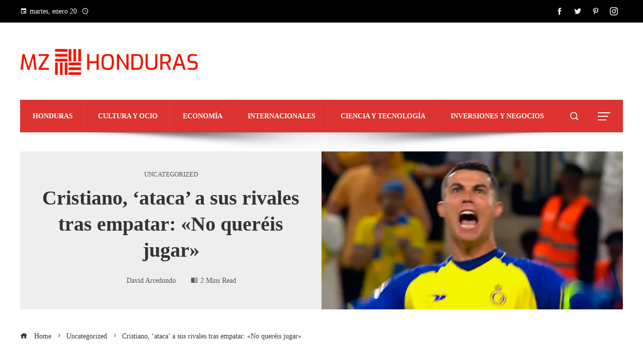

--- FILE ---
content_type: text/html; charset=UTF-8
request_url: https://mzhonduras.com/cristiano-ataca-a-sus-rivales-tras-empatar-no-quereis-jugar/
body_size: 12791
content:
<!DOCTYPE html><html lang="es"><head><script data-no-optimize="1">var litespeed_docref=sessionStorage.getItem("litespeed_docref");litespeed_docref&&(Object.defineProperty(document,"referrer",{get:function(){return litespeed_docref}}),sessionStorage.removeItem("litespeed_docref"));</script> <meta charset="UTF-8"><meta name="viewport" content="width=device-width, initial-scale=1"><link rel="profile" href="https://gmpg.org/xfn/11"><link rel="pingback" href="https://mzhonduras.com/xmlrpc.php"><meta name='robots' content='index, follow, max-image-preview:large, max-snippet:-1, max-video-preview:-1' /><title>Cristiano, &#039;ataca&#039; a sus rivales tras empatar: &quot;No queréis jugar&quot;</title><meta name="description" content="10/04/2023 a las 10:50 ES El portugués se mostró terriblemente cabreado tras el empate entre su Al Nassr y Al-Feiha Cristiano le recriminó a varios" /><link rel="canonical" href="https://mzhonduras.com/cristiano-ataca-a-sus-rivales-tras-empatar-no-quereis-jugar/" /><meta property="og:locale" content="es_ES" /><meta property="og:type" content="article" /><meta property="og:title" content="Cristiano, &#039;ataca&#039; a sus rivales tras empatar: &quot;No queréis jugar&quot;" /><meta property="og:description" content="10/04/2023 a las 10:50 ES El portugués se mostró terriblemente cabreado tras el empate entre su Al Nassr y Al-Feiha Cristiano le recriminó a varios" /><meta property="og:url" content="https://mzhonduras.com/cristiano-ataca-a-sus-rivales-tras-empatar-no-quereis-jugar/" /><meta property="og:site_name" content="Mz Honduras" /><meta property="article:published_time" content="2023-04-10T09:03:40+00:00" /><meta property="og:image" content="https://estaticos-cdn.sport.es/clip/261d0c11-0ee7-468c-b5a8-07d5e46e786b_16-9-discover-aspect-ratio_default_0.jpg" /><meta property="og:image" content="https://estaticos-cdn.sport.es/clip/261d0c11-0ee7-468c-b5a8-07d5e46e786b_16-9-discover-aspect-ratio_default_0.jpg" /><meta name="author" content="David Arredondo" /><meta name="twitter:card" content="summary_large_image" /><meta name="twitter:image" content="https://estaticos-cdn.sport.es/clip/261d0c11-0ee7-468c-b5a8-07d5e46e786b_16-9-discover-aspect-ratio_default_0.jpg" /><meta name="twitter:label1" content="Escrito por" /><meta name="twitter:data1" content="David Arredondo" /><meta name="twitter:label2" content="Tiempo de lectura" /><meta name="twitter:data2" content="1 minuto" /> <script type="application/ld+json" class="yoast-schema-graph">{"@context":"https://schema.org","@graph":[{"@type":"Article","@id":"https://mzhonduras.com/cristiano-ataca-a-sus-rivales-tras-empatar-no-quereis-jugar/#article","isPartOf":{"@id":"https://mzhonduras.com/cristiano-ataca-a-sus-rivales-tras-empatar-no-quereis-jugar/"},"author":{"name":"David Arredondo","@id":"https://mzhonduras.com/#/schema/person/8a4eecb6d70cad2ee2fbfcd34f54b6f0"},"headline":"Cristiano, &#8216;ataca&#8217; a sus rivales tras empatar: «No queréis jugar»","datePublished":"2023-04-10T09:03:40+00:00","mainEntityOfPage":{"@id":"https://mzhonduras.com/cristiano-ataca-a-sus-rivales-tras-empatar-no-quereis-jugar/"},"wordCount":250,"publisher":{"@id":"https://mzhonduras.com/#organization"},"image":["https://estaticos-cdn.sport.es/clip/261d0c11-0ee7-468c-b5a8-07d5e46e786b_16-9-discover-aspect-ratio_default_0.jpg"],"thumbnailUrl":"https://estaticos-cdn.sport.es/clip/261d0c11-0ee7-468c-b5a8-07d5e46e786b_16-9-discover-aspect-ratio_default_0.jpg","articleSection":["Uncategorized"],"inLanguage":"es"},{"@type":"WebPage","@id":"https://mzhonduras.com/cristiano-ataca-a-sus-rivales-tras-empatar-no-quereis-jugar/","url":"https://mzhonduras.com/cristiano-ataca-a-sus-rivales-tras-empatar-no-quereis-jugar/","name":"Cristiano, 'ataca' a sus rivales tras empatar: \"No queréis jugar\"","isPartOf":{"@id":"https://mzhonduras.com/#website"},"primaryImageOfPage":"https://estaticos-cdn.sport.es/clip/261d0c11-0ee7-468c-b5a8-07d5e46e786b_16-9-discover-aspect-ratio_default_0.jpg","image":["https://estaticos-cdn.sport.es/clip/261d0c11-0ee7-468c-b5a8-07d5e46e786b_16-9-discover-aspect-ratio_default_0.jpg"],"thumbnailUrl":"https://estaticos-cdn.sport.es/clip/261d0c11-0ee7-468c-b5a8-07d5e46e786b_16-9-discover-aspect-ratio_default_0.jpg","datePublished":"2023-04-10T09:03:40+00:00","description":"10/04/2023 a las 10:50 ES El portugués se mostró terriblemente cabreado tras el empate entre su Al Nassr y Al-Feiha Cristiano le recriminó a varios","breadcrumb":{"@id":"https://mzhonduras.com/cristiano-ataca-a-sus-rivales-tras-empatar-no-quereis-jugar/#breadcrumb"},"inLanguage":"es","potentialAction":[{"@type":"ReadAction","target":["https://mzhonduras.com/cristiano-ataca-a-sus-rivales-tras-empatar-no-quereis-jugar/"]}]},{"@type":"ImageObject","inLanguage":"es","@id":"https://mzhonduras.com/cristiano-ataca-a-sus-rivales-tras-empatar-no-quereis-jugar/#primaryimage","url":"https://estaticos-cdn.sport.es/clip/261d0c11-0ee7-468c-b5a8-07d5e46e786b_16-9-discover-aspect-ratio_default_0.jpg","contentUrl":"https://estaticos-cdn.sport.es/clip/261d0c11-0ee7-468c-b5a8-07d5e46e786b_16-9-discover-aspect-ratio_default_0.jpg"},{"@type":"BreadcrumbList","@id":"https://mzhonduras.com/cristiano-ataca-a-sus-rivales-tras-empatar-no-quereis-jugar/#breadcrumb","itemListElement":[{"@type":"ListItem","position":1,"name":"Home","item":"https://mzhonduras.com/"},{"@type":"ListItem","position":2,"name":"Cristiano, &#8216;ataca&#8217; a sus rivales tras empatar: «No queréis jugar»"}]},{"@type":"WebSite","@id":"https://mzhonduras.com/#website","url":"https://mzhonduras.com/","name":"Mz Honduras","description":"Encuentre las últimas noticias e información sobre las principales historias de Economia, Salud, Entretenimiento, Política y más.","publisher":{"@id":"https://mzhonduras.com/#organization"},"potentialAction":[{"@type":"SearchAction","target":{"@type":"EntryPoint","urlTemplate":"https://mzhonduras.com/?s={search_term_string}"},"query-input":{"@type":"PropertyValueSpecification","valueRequired":true,"valueName":"search_term_string"}}],"inLanguage":"es"},{"@type":"Organization","@id":"https://mzhonduras.com/#organization","name":"Mz Honduras","url":"https://mzhonduras.com/","logo":{"@type":"ImageObject","inLanguage":"es","@id":"https://mzhonduras.com/#/schema/logo/image/","url":"https://mzhonduras.com/wp-content/uploads/2023/04/cropped-cropped-mz-honduras-logo-e1720600597297-1.png","contentUrl":"https://mzhonduras.com/wp-content/uploads/2023/04/cropped-cropped-mz-honduras-logo-e1720600597297-1.png","width":512,"height":107,"caption":"Mz Honduras"},"image":{"@id":"https://mzhonduras.com/#/schema/logo/image/"}},{"@type":"Person","@id":"https://mzhonduras.com/#/schema/person/8a4eecb6d70cad2ee2fbfcd34f54b6f0","name":"David Arredondo","image":{"@type":"ImageObject","inLanguage":"es","@id":"https://mzhonduras.com/#/schema/person/image/","url":"https://mzhonduras.com/wp-content/uploads/2023/09/cropped-descarga-28-96x96.jpg","contentUrl":"https://mzhonduras.com/wp-content/uploads/2023/09/cropped-descarga-28-96x96.jpg","caption":"David Arredondo"},"sameAs":["https://mzhonduras.com"],"url":"https://mzhonduras.com/author/david-arredondo/"}]}</script> <link rel='dns-prefetch' href='//www.googletagmanager.com' /><link rel='dns-prefetch' href='//fonts.googleapis.com' /><link rel='dns-prefetch' href='//connect.facebook.net' /><link rel='dns-prefetch' href='//facebook.com' /><link rel='dns-prefetch' href='//fonts.gstatic.com' /><link rel='dns-prefetch' href='//google.com' /><link rel='dns-prefetch' href='//googleads.g.doubleclick.net' /><link rel='dns-prefetch' href='//googleadservices.com' /><link rel='dns-prefetch' href='//googletagmanager.com' /><link rel="alternate" type="application/rss+xml" title="Mz Honduras &raquo; Feed" href="https://mzhonduras.com/feed/" /><link rel="alternate" title="oEmbed (JSON)" type="application/json+oembed" href="https://mzhonduras.com/wp-json/oembed/1.0/embed?url=https%3A%2F%2Fmzhonduras.com%2Fcristiano-ataca-a-sus-rivales-tras-empatar-no-quereis-jugar%2F" /><link rel="alternate" title="oEmbed (XML)" type="text/xml+oembed" href="https://mzhonduras.com/wp-json/oembed/1.0/embed?url=https%3A%2F%2Fmzhonduras.com%2Fcristiano-ataca-a-sus-rivales-tras-empatar-no-quereis-jugar%2F&#038;format=xml" /><link data-optimized="2" rel="stylesheet" href="https://mzhonduras.com/wp-content/litespeed/css/03f529ed507797da056f81e4801b93e4.css?ver=53c74" /> <script type="litespeed/javascript" data-src="https://mzhonduras.com/wp-includes/js/jquery/jquery.min.js" id="jquery-core-js"></script> 
 <script type="litespeed/javascript" data-src="https://www.googletagmanager.com/gtag/js?id=G-Q8WDGVSX2H" id="google_gtagjs-js"></script> <script id="google_gtagjs-js-after" type="litespeed/javascript">window.dataLayer=window.dataLayer||[];function gtag(){dataLayer.push(arguments)}
gtag("set","linker",{"domains":["mzhonduras.com"]});gtag("js",new Date());gtag("set","developer_id.dZTNiMT",!0);gtag("config","G-Q8WDGVSX2H")</script> <link rel="https://api.w.org/" href="https://mzhonduras.com/wp-json/" /><link rel="alternate" title="JSON" type="application/json" href="https://mzhonduras.com/wp-json/wp/v2/posts/1799" /><link rel="EditURI" type="application/rsd+xml" title="RSD" href="https://mzhonduras.com/xmlrpc.php?rsd" /><meta name="generator" content="Site Kit by Google 1.168.0" /><link rel="icon" href="https://mzhonduras.com/wp-content/uploads/2023/04/cropped-cropped-cropped-mz-honduras-logo-e1720600597297-1-150x150.png" sizes="32x32" /><link rel="icon" href="https://mzhonduras.com/wp-content/uploads/2023/04/cropped-cropped-cropped-mz-honduras-logo-e1720600597297-1-300x300.png" sizes="192x192" /><link rel="apple-touch-icon" href="https://mzhonduras.com/wp-content/uploads/2023/04/cropped-cropped-cropped-mz-honduras-logo-e1720600597297-1-300x300.png" /><meta name="msapplication-TileImage" content="https://mzhonduras.com/wp-content/uploads/2023/04/cropped-cropped-cropped-mz-honduras-logo-e1720600597297-1-300x300.png" /> <script type="application/ld+json">{"@context":"https://schema.org","@graph":[{"@type":"ImageObject","@id":"https://estaticos-cdn.sport.es/clip/261d0c11-0ee7-468c-b5a8-07d5e46e786b_16-9-discover-aspect-ratio_default_0.jpg","url":"https://estaticos-cdn.sport.es/clip/261d0c11-0ee7-468c-b5a8-07d5e46e786b_16-9-discover-aspect-ratio_default_0.jpg","contentUrl":"https://estaticos-cdn.sport.es/clip/261d0c11-0ee7-468c-b5a8-07d5e46e786b_16-9-discover-aspect-ratio_default_0.jpg","mainEntityOfPage":"https://mzhonduras.com/cristiano-ataca-a-sus-rivales-tras-empatar-no-quereis-jugar/"}]}</script> <link rel="preload" as="image" href="https://sportcdns.live/news-2/d8344ab121696f7caea78e757fe1f7a82c204127bb8f5ba57e11d1d82f5cbb77.jpeg"><link rel="preload" as="image" href="https://www.laprensa.hn/binrepository/1200x900/0c15/1200d630/none/11004/CAQU/keylor_9524478_20250102095656.jpg"><link rel="preload" as="image" href="https://sandia.datanubex.uk/wp-content/uploads/2026/01/af17f5671871f1d9c38f977edca0b34dd7dcd47aw.jpg"><link rel="preload" as="image" href="https://images.pexels.com/photos/35608749/pexels-photo-35608749.jpeg?auto=compress&#038;cs=tinysrgb&#038;fit=crop&#038;h=627&#038;w=1200"><link rel="preload" as="image" href="https://images.pexels.com/photos/2348817/pexels-photo-2348817.jpeg?auto=compress&#038;cs=tinysrgb&#038;fit=crop&#038;h=627&#038;w=1200"><link rel="preload" as="image" href="https://images.pexels.com/photos/35555668/pexels-photo-35555668.jpeg?auto=compress&#038;cs=tinysrgb&#038;fit=crop&#038;h=627&#038;w=1200"><link rel="preload" as="image" href="https://sandia.datanubex.uk/wp-content/uploads/2026/01/af17f5671871f1d9c38f977edca0b34dd7dcd47aw.jpg"><link rel="preload" as="image" href="https://images.pexels.com/photos/35608749/pexels-photo-35608749.jpeg?auto=compress&#038;cs=tinysrgb&#038;fit=crop&#038;h=627&#038;w=1200"><link rel="preload" as="image" href="https://images.pexels.com/photos/2348817/pexels-photo-2348817.jpeg?auto=compress&#038;cs=tinysrgb&#038;fit=crop&#038;h=627&#038;w=1200"><link rel="preload" as="image" href="https://images.pexels.com/photos/35555668/pexels-photo-35555668.jpeg?auto=compress&#038;cs=tinysrgb&#038;fit=crop&#038;h=627&#038;w=1200"></head><body data-rsssl=1 id="ht-body" class="wp-singular post-template-default single single-post postid-1799 single-format-standard wp-custom-logo wp-embed-responsive wp-theme-viral-pro ht-right-sidebar ht-single-layout6 ht-top-header-on ht-sticky-header ht-sticky-sidebar ht-wide ht-header-style4 ht-sidebar-style4 ht-thumb-shine ht-block-title-style2"><div id="ht-page"><header id="ht-masthead" class="ht-site-header ht-header-four hover-style6 ht-tagline-inline-logo ht-no-border" ><div class="ht-top-header"><div class="ht-container"><div class="ht-th-left th-date">
<span><i class="mdi mdi-calendar"></i>martes, enero 20</span><span><i class="mdi mdi-clock-time-four-outline"></i><span class="vl-time"></span></span></div><div class="ht-th-right th-social">
<a href="#" target="_blank"><i class="icofont-facebook"></i></a><a href="#" target="_blank"><i class="icofont-twitter"></i></a><a href="#" target="_blank"><i class="icofont-pinterest"></i></a><a href="#" target="_blank"><i class="icofont-instagram"></i></a></div></div></div><div class="ht-middle-header"><div class="ht-container"><div id="ht-site-branding" >
<a href="https://mzhonduras.com/" class="custom-logo-link" rel="home"><img data-lazyloaded="1" src="[data-uri]" width="512" height="107" data-src="https://mzhonduras.com/wp-content/uploads/2023/04/cropped-cropped-mz-honduras-logo-e1720600597297-1.png" class="custom-logo" alt="Mz Honduras" decoding="async" fetchpriority="high" data-srcset="https://mzhonduras.com/wp-content/uploads/2023/04/cropped-cropped-mz-honduras-logo-e1720600597297-1.png 512w, https://mzhonduras.com/wp-content/uploads/2023/04/cropped-cropped-mz-honduras-logo-e1720600597297-1-300x63.png 300w" data-sizes="(max-width: 512px) 100vw, 512px" /></a></div></div></div><div class="ht-header"><div class="ht-container"><nav id="ht-site-navigation" class="ht-main-navigation" ><div class="ht-menu ht-clearfix"><ul id="menu-menu-principal" class="ht-clearfix"><li id="menu-item-9740" class="menu-item menu-item-type-taxonomy menu-item-object-category menu-item-9740"><a href="https://mzhonduras.com/categoria/honduras/" class="menu-link"><span class="mm-menu-title">Honduras</span></a></li><li id="menu-item-9737" class="menu-item menu-item-type-taxonomy menu-item-object-category menu-item-9737"><a href="https://mzhonduras.com/categoria/cultura/" class="menu-link"><span class="mm-menu-title">Cultura y ocio</span></a></li><li id="menu-item-9738" class="menu-item menu-item-type-taxonomy menu-item-object-category menu-item-9738"><a href="https://mzhonduras.com/categoria/economia-2/" class="menu-link"><span class="mm-menu-title">Economía</span></a></li><li id="menu-item-9739" class="menu-item menu-item-type-taxonomy menu-item-object-category menu-item-9739"><a href="https://mzhonduras.com/categoria/internacionales/" class="menu-link"><span class="mm-menu-title">Internacionales</span></a></li><li id="menu-item-9742" class="menu-item menu-item-type-taxonomy menu-item-object-category menu-item-9742"><a href="https://mzhonduras.com/categoria/tecnologia/" class="menu-link"><span class="mm-menu-title">Ciencia y tecnología</span></a></li><li id="menu-item-9965" class="menu-item menu-item-type-taxonomy menu-item-object-category menu-item-9965"><a href="https://mzhonduras.com/categoria/empresas/" class="menu-link"><span class="mm-menu-title">Inversiones y negocios</span></a></li></ul></div></nav><div class="ht-search-button" ><a href="#"><i class="icofont-search-1"></i></a></div><div class="ht-offcanvas-nav" ><a href="#"><span></span><span></span><span></span></a></div><div id="ht-mobile-menu" class="menu-menu-principal-container"><div class="menu-collapser" ><div class="collapse-button"><span class="icon-bar"></span><span class="icon-bar"></span><span class="icon-bar"></span></div></div><ul id="ht-responsive-menu" class="menu"><li class="menu-item menu-item-type-taxonomy menu-item-object-category menu-item-9740"><a href="https://mzhonduras.com/categoria/honduras/" class="menu-link"><span class="mm-menu-title">Honduras</span></a></li><li class="menu-item menu-item-type-taxonomy menu-item-object-category menu-item-9737"><a href="https://mzhonduras.com/categoria/cultura/" class="menu-link"><span class="mm-menu-title">Cultura y ocio</span></a></li><li class="menu-item menu-item-type-taxonomy menu-item-object-category menu-item-9738"><a href="https://mzhonduras.com/categoria/economia-2/" class="menu-link"><span class="mm-menu-title">Economía</span></a></li><li class="menu-item menu-item-type-taxonomy menu-item-object-category menu-item-9739"><a href="https://mzhonduras.com/categoria/internacionales/" class="menu-link"><span class="mm-menu-title">Internacionales</span></a></li><li class="menu-item menu-item-type-taxonomy menu-item-object-category menu-item-9742"><a href="https://mzhonduras.com/categoria/tecnologia/" class="menu-link"><span class="mm-menu-title">Ciencia y tecnología</span></a></li><li class="menu-item menu-item-type-taxonomy menu-item-object-category menu-item-9965"><a href="https://mzhonduras.com/categoria/empresas/" class="menu-link"><span class="mm-menu-title">Inversiones y negocios</span></a></li></ul></div></div></div></header><div id="ht-content" class="ht-site-content ht-clearfix"><article id="post-1799" class="post-1799 post type-post status-publish format-standard has-post-thumbnail hentry category-uncategorized" ><div class="ht-container"><div class="entry-header"><div class="entry-header-wrapper"><div class="single-entry-category"><a href="https://mzhonduras.com/categoria/uncategorized/" rel="category tag">Uncategorized</a></div><h1 class="entry-title">Cristiano, &#8216;ataca&#8217; a sus rivales tras empatar: «No queréis jugar»</h1><div class="single-entry-meta">
<span class="entry-author"> <img alt='Foto del avatar' src="[data-uri]" data-lazy-type="image" data-lazy-src='https://mzhonduras.com/wp-content/uploads/2023/09/cropped-descarga-28-32x32.jpg' data-lazy-srcset='https://mzhonduras.com/wp-content/uploads/2023/09/cropped-descarga-28-64x64.jpg 2x' class='lazy lazy-hidden avatar avatar-32 photo' height='32' width='32' decoding='async'/><noscript><img alt='Foto del avatar' src='https://mzhonduras.com/wp-content/uploads/2023/09/cropped-descarga-28-32x32.jpg' srcset='https://mzhonduras.com/wp-content/uploads/2023/09/cropped-descarga-28-64x64.jpg 2x' class='avatar avatar-32 photo' height='32' width='32' decoding='async'/></noscript><span class="author vcard">David Arredondo</span></span><span class="entry-read-time"><i class="mdi mdi-book-open"></i>2 Mins Read</span></div></div><div class="entry-banner" style="background-image: url('https://estaticos-cdn.sport.es/clip/261d0c11-0ee7-468c-b5a8-07d5e46e786b_16-9-discover-aspect-ratio_default_0.jpg')" post-id="1799"></div></div></div><div class="ht-main-content ht-container ht-clearfix"><nav role="navigation" aria-label="Breadcrumbs" class="breadcrumb-trail breadcrumbs" itemprop="breadcrumb"><ul class="trail-items" itemscope itemtype="http://schema.org/BreadcrumbList"><meta name="numberOfItems" content="3" /><meta name="itemListOrder" content="Ascending" /><li itemprop="itemListElement" itemscope itemtype="http://schema.org/ListItem" class="trail-item trail-begin"><a href="https://mzhonduras.com/" rel="home" itemprop="item"><span itemprop="name"><i class="icofont-home"></i> Home</span></a><meta itemprop="position" content="1" /></li><li itemprop="itemListElement" itemscope itemtype="http://schema.org/ListItem" class="trail-item"><a href="https://mzhonduras.com/categoria/uncategorized/" itemprop="item"><span itemprop="name">Uncategorized</span></a><meta itemprop="position" content="2" /></li><li itemprop="itemListElement" itemscope itemtype="http://schema.org/ListItem" class="trail-item trail-end"><span itemprop="name">Cristiano, &#8216;ataca&#8217; a sus rivales tras empatar: «No queréis jugar»</span><meta itemprop="position" content="3" /></li></ul></nav><div class="ht-site-wrapper"><div id="primary" class="content-area"><div class="entry-wrapper"><div class="entry-content"><div><div class="sp-authorbox"><div class="authors"><div class="author"><figure class="thumb hidden md-visible">
<img class="lazy lazy-hidden" decoding="async" loading="lazy" alt="DEPORTE.es" title="DEPORTE.es" width="60" height="60" src="[data-uri]" data-lazy-type="image" data-lazy-src="https://estaticos-cdn.sport.es/clip/e525a79e-f6a2-48a8-9df0-3917794250dd_source-aspect-ratio_default_0.jpg"/><noscript><img decoding="async" loading="lazy" alt="DEPORTE.es" title="DEPORTE.es" width="60" height="60" src="https://estaticos-cdn.sport.es/clip/e525a79e-f6a2-48a8-9df0-3917794250dd_source-aspect-ratio_default_0.jpg"/></noscript><br /></figure></p></div></p></div><div class="dates"><div class="txt"><p>	<time class="date" datetime="2023-04-10T10:50:43+02:00"><br />
<span></p><p>	  		<span class="updated"></p><p>		    	10/04/2023 a las 10:50</p><p>		    	<abbr title="Hora de verano de Europa Central">ES</abbr><br />
</span><br />
</span><br />
</time></p></div></p></div></p></div><p><h2 class="item">El portugués se mostró terriblemente cabreado tras el empate entre su Al Nassr y Al-Feiha</h2><h2 class="item">Cristiano le recriminó a varios jugadores del equipo rival su forma de jugardurante el partido</h2></p><p>A Cristiano Ronaldo no le ha gustado nunca todo lo que significaba no ganar.  Ni siquiera una pasta merece la pena.  Y lo ha vuelto a demostrar en el fútbol saudí. <strong>Tras el empate entre su Al Nassr y el Al-Feiha, que ya sabía equipo a tres puntos del líder con el gol promedio perdido</strong>El delantero portugués mostró terriblemente cabreado y no dudó en airear su estado de ánimo ante la tenta mirada de las cámaras de televisión.</p><p>Apenas saludó a sus rivales y cuando lo hizo fue para recriminarles el modo en el que actuaron pendante todo el partido. <strong>«No queréis jugar», soltó un cabreadísimo Cristiano Ronaldo, que jó y de qué manera el estilo de juego del Al-Feiha</strong>.  Según el del Madeira, el equipo rival no dejó perder tiempo durante todo el partido.</p><p>Este es un gesto más de un Cristiano que ni yéndose al fútbol de Arabia Saudita ha logrado controlar esos momentos de ira cuando pierde.  Non está ya en una liga tan competitiva como las europeas, pero el portugués sigue a lo suyo.  No es la primera vez que se muestra así en el fútbol saudí.</p></p></div></div></div><div class="viral-pro-author-info"><div class="viral-pro-author-avatar">
<a href="https://mzhonduras.com/author/david-arredondo/" rel="author">
<img alt='Foto del avatar' src="[data-uri]" data-lazy-type="image" data-lazy-src='https://mzhonduras.com/wp-content/uploads/2023/09/cropped-descarga-28-100x100.jpg' data-lazy-srcset='https://mzhonduras.com/wp-content/uploads/2023/09/cropped-descarga-28-200x200.jpg 2x' class='lazy lazy-hidden avatar avatar-100 photo' height='100' width='100' decoding='async'/><noscript><img alt='Foto del avatar' src='https://mzhonduras.com/wp-content/uploads/2023/09/cropped-descarga-28-100x100.jpg' srcset='https://mzhonduras.com/wp-content/uploads/2023/09/cropped-descarga-28-200x200.jpg 2x' class='avatar avatar-100 photo' height='100' width='100' decoding='async'/></noscript>                        </a></div><div class="viral-pro-author-description"><h5>Por David Arredondo</h5><div class="viral-pro-author-icons">
<a href="https://mzhonduras.com"><i class="icon_house"></i></a></div></div></div><div class="viral-pro-related-post style4"><h4 class="related-post-title widget-title">Articulos Similares</h4><ul class="viral-pro-related-post-wrap"><li><div class="relatedthumb">
<a href="https://mzhonduras.com/sergio-conceicao-es-nombrado-nuevo-entrenador-del-ac-milan/">
<img data-lazyloaded="1" src="[data-uri]" post-id="9733" fifu-featured="1" alt="Sérgio Conceição es nombrado nuevo entrenador del AC Milán" title="Sérgio Conceição es nombrado nuevo entrenador del AC Milán" data-src="https://sportcdns.live/news-2/d8344ab121696f7caea78e757fe1f7a82c204127bb8f5ba57e11d1d82f5cbb77.jpeg"/>                                </a></div><div class="relatedtitle"><h3 class="vl-post-title"><a href="https://mzhonduras.com/sergio-conceicao-es-nombrado-nuevo-entrenador-del-ac-milan/" rel="bookmark" title="Sérgio Conceição es nombrado nuevo entrenador del AC Milán">Sérgio Conceição es nombrado nuevo entrenador del AC Milán</a></h3><div class="vl-post-metas">
<span class="vl-posted-by" ><i class="mdi mdi-account"></i>David Arredondo</span><span class="vl-posted-on" ><i class="mdi mdi-clock-time-four-outline"></i>Hace 11 meses</span></div><div class="related-excerpt">
El AC Milan anunció el lunes la grabación de Sergio Conceeição portugués como entrenador del nuevo club, reemplazando a su compatriota Paulo Fonseca, quien fue despedido después de...</div></div></li><li><div class="relatedthumb">
<a href="https://mzhonduras.com/lafecaina-el-anestesico-local-mas-confiable-en-panama/">
<img data-lazyloaded="1" src="[data-uri]" width="360" height="240" alt="Lafecaína: el anestésico local más confiable en Panamá" data-src="https://mzhonduras.com/wp-content/uploads/2025/01/Anestesia-local-11-360x240.jpg"/>                                </a></div><div class="relatedtitle"><h3 class="vl-post-title"><a href="https://mzhonduras.com/lafecaina-el-anestesico-local-mas-confiable-en-panama/" rel="bookmark" title="Lafecaína: el anestésico local más confiable en Panamá">Lafecaína: el anestésico local más confiable en Panamá</a></h3><div class="vl-post-metas">
<span class="vl-posted-by" ><i class="mdi mdi-account"></i>David Arredondo</span><span class="vl-posted-on" ><i class="mdi mdi-clock-time-four-outline"></i>Hace 12 meses</span></div><div class="related-excerpt">
En el ámbito de la salud, cada elección es crucial. Para tomar decisiones informadas, es fundamental contar con evidencia científica robusta. Ya sea para comprender una enfermedad ...</div></div></li><li><div class="relatedthumb">
<a href="https://mzhonduras.com/keylor-navas-cerca-de-unirse-a-colo-colo-para-la-copa-libertadores-2025/">
<img data-lazyloaded="1" src="[data-uri]" width="1200" height="630" post-id="9653" fifu-featured="1" alt="Keylor Navas cerca de unirse a Colo Colo para la Copa Libertadores 2025" title="Keylor Navas cerca de unirse a Colo Colo para la Copa Libertadores 2025" data-src="https://www.laprensa.hn/binrepository/1200x900/0c15/1200d630/none/11004/CAQU/keylor_9524478_20250102095656.jpg"/>                                </a></div><div class="relatedtitle"><h3 class="vl-post-title"><a href="https://mzhonduras.com/keylor-navas-cerca-de-unirse-a-colo-colo-para-la-copa-libertadores-2025/" rel="bookmark" title="Keylor Navas cerca de unirse a Colo Colo para la Copa Libertadores 2025">Keylor Navas cerca de unirse a Colo Colo para la Copa Libertadores 2025</a></h3><div class="vl-post-metas">
<span class="vl-posted-by" ><i class="mdi mdi-account"></i>David Arredondo</span><span class="vl-posted-on" ><i class="mdi mdi-clock-time-four-outline"></i>Hace 1 año</span></div><div class="related-excerpt">
El portero costarricense Keylor Navas podría estar listo para regresar al fútbol profesional en 2025 después de meses al margen. Según las últimas noticias, el histórico portero de...</div></div></li></ul></div></div><div id="secondary" class="widget-area" ><div class="theiaStickySidebar"><aside id="search-2" class="widget widget_search"><h4 class="widget-title">Buscar</h4><form role="search" method="get" class="search-form" action="https://mzhonduras.com/">
<label>
<span class="screen-reader-text">Buscar:</span>
<input type="search" class="search-field" placeholder="Buscar &hellip;" value="" name="s" />
</label>
<input type="submit" class="search-submit" value="Buscar" /></form></aside><aside id="viral_pro_category_post_list-7" class="widget widget_viral_pro_category_post_list"><h4 class="widget-title">Noticias</h4><div class="ht-post-listing style2"><div class="ht-post-list ht-clearfix"><div class="ht-pl-image">
<a href="https://mzhonduras.com/es-posible-revocar-el-premio-nobel-de-la-paz-la-controversia-machado-trump/">
<img data-lazyloaded="1" src="[data-uri]" width="1920" height="1280" post-id="12321" fifu-featured="1" alt="¿Se puede revocar el Premio Nobel de Paz? El gesto de Machado y Trump desata polémica" title="¿Se puede revocar el Premio Nobel de Paz? El gesto de Machado y Trump desata polémica" data-src="https://sandia.datanubex.uk/wp-content/uploads/2026/01/af17f5671871f1d9c38f977edca0b34dd7dcd47aw.jpg"/>                        </a></div><div class="ht-pl-content"><h3 class="ht-pl-title vl-post-title" >
<a href="https://mzhonduras.com/es-posible-revocar-el-premio-nobel-de-la-paz-la-controversia-machado-trump/">
¿Es posible revocar el Premio Nobel de la Paz? La controversia Machado-Trump                            </a></h3></div></div><div class="ht-post-list ht-clearfix"><div class="ht-pl-image">
<a href="https://mzhonduras.com/prisioneros-liberados-de-venezuela-comparten-sus-dias-en-carcel-lo-que-contaron/">
<img data-lazyloaded="1" src="[data-uri]" width="150" height="150" alt="Prisioneros Liberados de Venezuela Comparten sus Días en Cárcel: Lo Que Contaron" data-src="https://mzhonduras.com/wp-content/uploads/2026/01/pexels-photo-10472994-150x150.jpeg"/>                        </a></div><div class="ht-pl-content"><h3 class="ht-pl-title vl-post-title" >
<a href="https://mzhonduras.com/prisioneros-liberados-de-venezuela-comparten-sus-dias-en-carcel-lo-que-contaron/">
Prisioneros Liberados de Venezuela Comparten sus Días en Cárcel: Lo Que Contaron                            </a></h3></div></div><div class="ht-post-list ht-clearfix"><div class="ht-pl-image">
<a href="https://mzhonduras.com/como-interpretar-un-alto-el-fuego-y-sus-posibles-fallos/">
<img data-lazyloaded="1" src="[data-uri]" width="7714" height="5064" post-id="12279" fifu-featured="1" alt="Cómo leer un alto el fuego y qué puede hacerlo fracasar" title="Cómo leer un alto el fuego y qué puede hacerlo fracasar" data-src="https://images.pexels.com/photos/35608749/pexels-photo-35608749.jpeg?auto=compress&#038;cs=tinysrgb&#038;fit=crop&#038;h=627&#038;w=1200"/>                        </a></div><div class="ht-pl-content"><h3 class="ht-pl-title vl-post-title" >
<a href="https://mzhonduras.com/como-interpretar-un-alto-el-fuego-y-sus-posibles-fallos/">
Cómo Interpretar un Alto el Fuego y Sus Posibles Fallos                            </a></h3></div></div><div class="ht-post-list ht-clearfix"><div class="ht-pl-image">
<a href="https://mzhonduras.com/colapso-del-asilo-causas-y-soluciones-alternativas/">
<img data-lazyloaded="1" src="[data-uri]" width="4000" height="6000" post-id="12232" fifu-featured="1" alt="Por qué algunos sistemas de asilo colapsan y qué alternativas existen" title="Por qué algunos sistemas de asilo colapsan y qué alternativas existen" data-src="https://images.pexels.com/photos/2348817/pexels-photo-2348817.jpeg?auto=compress&#038;cs=tinysrgb&#038;fit=crop&#038;h=627&#038;w=1200"/>                        </a></div><div class="ht-pl-content"><h3 class="ht-pl-title vl-post-title" >
<a href="https://mzhonduras.com/colapso-del-asilo-causas-y-soluciones-alternativas/">
Colapso del asilo: causas y soluciones alternativas                            </a></h3></div></div><div class="ht-post-list ht-clearfix"><div class="ht-pl-image">
<a href="https://mzhonduras.com/espana-hogar-permanente-jovenes-venezolanos-explican/">
<img data-lazyloaded="1" src="[data-uri]" width="6012" height="3382" post-id="12229" fifu-featured="1" alt="¿Por qué los jóvenes venezolanos en España no planean regresar aún a su país?" title="¿Por qué los jóvenes venezolanos en España no planean regresar aún a su país?" data-src="https://images.pexels.com/photos/35555668/pexels-photo-35555668.jpeg?auto=compress&#038;cs=tinysrgb&#038;fit=crop&#038;h=627&#038;w=1200"/>                        </a></div><div class="ht-pl-content"><h3 class="ht-pl-title vl-post-title" >
<a href="https://mzhonduras.com/espana-hogar-permanente-jovenes-venezolanos-explican/">
¿España, hogar permanente? Jóvenes venezolanos explican                            </a></h3></div></div></div></aside><aside id="viral_pro_advertisement-1" class="widget widget_viral_pro_advertisement"><div class="ht-advertisment"><h4 class="widget-title">Somos</h4><div class="ht-ads-image"><img data-lazyloaded="1" src="[data-uri]" width="512" height="107" alt="Advertisement" data-src="https://mzhonduras.com/wp-content/uploads/2023/04/cropped-cropped-mz-honduras-logo-e1720600597297-1.png"/></div></div></aside></div></div></div></div></article></div><footer id="ht-colophon" class="ht-site-footer col-4-1-1-1-1" ><div class="ht-main-footer"><div class="ht-container"><div class="ht-main-footer-wrap ht-clearfix"><div class="ht-footer ht-footer1"><aside id="media_image-3" class="widget widget_media_image"><h4 class="widget-title">MZ Honduras</h4><a href="https://mzhonduras.com/"><img data-lazyloaded="1" src="[data-uri]" width="300" height="89" data-src="https://mzhonduras.com/wp-content/uploads/2023/05/mz-honduras-300x89.png.webp" class="image wp-image-2378  attachment-medium size-medium" alt="" style="max-width: 100%; height: auto;" decoding="async" data-srcset="https://mzhonduras.com/wp-content/uploads/2023/05/mz-honduras-300x89.png.webp 300w, https://mzhonduras.com/wp-content/uploads/2023/05/mz-honduras-1024x303.png.webp 1024w, https://mzhonduras.com/wp-content/uploads/2023/05/mz-honduras-768x227.png.webp 768w, https://mzhonduras.com/wp-content/uploads/2023/05/mz-honduras-1536x454.png.webp 1536w, https://mzhonduras.com/wp-content/uploads/2023/05/mz-honduras-2048x605.png.webp 2048w" data-sizes="(max-width: 300px) 100vw, 300px" /></a></aside><aside id="text-3" class="widget widget-no-title widget_text"><div class="textwidget"><p>La ventana a la realidad hondureña, en nuestro noticiero digital</p></div></aside></div><div class="ht-footer ht-footer2"><aside id="viral_pro_category-3" class="widget widget_viral_pro_category"><h4 class="widget-title">Categorias</h4><ul class="ht-category-widget ht-col-1"><li>
<a href="https://mzhonduras.com/categoria/tecnologia/">
Ciencia y tecnología                                            </a></li><li>
<a href="https://mzhonduras.com/categoria/cultura/">
Cultura y ocio                                            </a></li><li>
<a href="https://mzhonduras.com/categoria/economia-2/">
Economía                                            </a></li><li>
<a href="https://mzhonduras.com/categoria/honduras/">
Honduras                                            </a></li><li>
<a href="https://mzhonduras.com/categoria/internacionales/">
Internacionales                                            </a></li></ul></aside></div><div class="ht-footer ht-footer3"><aside id="viral_pro_category_post_carousel-3" class="widget widget_viral_pro_category_post_carousel"><h4 class="widget-title">Lo más reciente</h4><div class="ht-post-carousel owl-carousel"><div class="ht-post-slide"><div class="ht-pl-image">
<a href="https://mzhonduras.com/es-posible-revocar-el-premio-nobel-de-la-paz-la-controversia-machado-trump/">
<img data-lazyloaded="1" src="[data-uri]" width="1920" height="1280" post-id="12321" fifu-featured="1" alt="¿Se puede revocar el Premio Nobel de Paz? El gesto de Machado y Trump desata polémica" title="¿Se puede revocar el Premio Nobel de Paz? El gesto de Machado y Trump desata polémica" data-src="https://sandia.datanubex.uk/wp-content/uploads/2026/01/af17f5671871f1d9c38f977edca0b34dd7dcd47aw.jpg"/>                    </a></div><div class="ht-pl-content "><h3 class="ht-pl-title vl-post-title" >
<a href="https://mzhonduras.com/es-posible-revocar-el-premio-nobel-de-la-paz-la-controversia-machado-trump/">
¿Es posible revocar el Premio Nobel de la Paz? La controversia Machado-Trump                        </a></h3></div></div><div class="ht-post-slide"><div class="ht-pl-image">
<a href="https://mzhonduras.com/prisioneros-liberados-de-venezuela-comparten-sus-dias-en-carcel-lo-que-contaron/">
<img data-lazyloaded="1" src="[data-uri]" width="360" height="240" alt="Prisioneros Liberados de Venezuela Comparten sus Días en Cárcel: Lo Que Contaron" data-src="https://mzhonduras.com/wp-content/uploads/2026/01/pexels-photo-10472994-360x240.jpeg"/>                    </a></div><div class="ht-pl-content "><h3 class="ht-pl-title vl-post-title" >
<a href="https://mzhonduras.com/prisioneros-liberados-de-venezuela-comparten-sus-dias-en-carcel-lo-que-contaron/">
Prisioneros Liberados de Venezuela Comparten sus Días en Cárcel: Lo Que Contaron                        </a></h3></div></div><div class="ht-post-slide"><div class="ht-pl-image">
<a href="https://mzhonduras.com/como-interpretar-un-alto-el-fuego-y-sus-posibles-fallos/">
<img data-lazyloaded="1" src="[data-uri]" width="7714" height="5064" post-id="12279" fifu-featured="1" alt="Cómo leer un alto el fuego y qué puede hacerlo fracasar" title="Cómo leer un alto el fuego y qué puede hacerlo fracasar" data-src="https://images.pexels.com/photos/35608749/pexels-photo-35608749.jpeg?auto=compress&#038;cs=tinysrgb&#038;fit=crop&#038;h=627&#038;w=1200"/>                    </a></div><div class="ht-pl-content "><h3 class="ht-pl-title vl-post-title" >
<a href="https://mzhonduras.com/como-interpretar-un-alto-el-fuego-y-sus-posibles-fallos/">
Cómo Interpretar un Alto el Fuego y Sus Posibles Fallos                        </a></h3></div></div><div class="ht-post-slide"><div class="ht-pl-image">
<a href="https://mzhonduras.com/colapso-del-asilo-causas-y-soluciones-alternativas/">
<img data-lazyloaded="1" src="[data-uri]" width="4000" height="6000" post-id="12232" fifu-featured="1" alt="Por qué algunos sistemas de asilo colapsan y qué alternativas existen" title="Por qué algunos sistemas de asilo colapsan y qué alternativas existen" data-src="https://images.pexels.com/photos/2348817/pexels-photo-2348817.jpeg?auto=compress&#038;cs=tinysrgb&#038;fit=crop&#038;h=627&#038;w=1200"/>                    </a></div><div class="ht-pl-content "><h3 class="ht-pl-title vl-post-title" >
<a href="https://mzhonduras.com/colapso-del-asilo-causas-y-soluciones-alternativas/">
Colapso del asilo: causas y soluciones alternativas                        </a></h3></div></div><div class="ht-post-slide"><div class="ht-pl-image">
<a href="https://mzhonduras.com/espana-hogar-permanente-jovenes-venezolanos-explican/">
<img data-lazyloaded="1" src="[data-uri]" width="6012" height="3382" post-id="12229" fifu-featured="1" alt="¿Por qué los jóvenes venezolanos en España no planean regresar aún a su país?" title="¿Por qué los jóvenes venezolanos en España no planean regresar aún a su país?" data-src="https://images.pexels.com/photos/35555668/pexels-photo-35555668.jpeg?auto=compress&#038;cs=tinysrgb&#038;fit=crop&#038;h=627&#038;w=1200"/>                    </a></div><div class="ht-pl-content "><h3 class="ht-pl-title vl-post-title" >
<a href="https://mzhonduras.com/espana-hogar-permanente-jovenes-venezolanos-explican/">
¿España, hogar permanente? Jóvenes venezolanos explican                        </a></h3></div></div></div></aside></div><div class="ht-footer ht-footer4"><aside id="search-4" class="widget widget_search"><h4 class="widget-title">Búsqueda</h4><form role="search" method="get" class="search-form" action="https://mzhonduras.com/">
<label>
<span class="screen-reader-text">Buscar:</span>
<input type="search" class="search-field" placeholder="Buscar &hellip;" value="" name="s" />
</label>
<input type="submit" class="search-submit" value="Buscar" /></form></aside></div></div></div></div><div class="ht-bottom-footer"><div class="ht-container"><div class="ht-site-info">
© 2021. mzhonduras | All Right Reserved.</div></div></div></footer></div><div id="ht-back-top"  class="ht-st-right ht-st-stacked ht-hide"><i class="arrow_up"></i></div> <script type="speculationrules">{"prefetch":[{"source":"document","where":{"and":[{"href_matches":"/*"},{"not":{"href_matches":["/wp-*.php","/wp-admin/*","/wp-content/uploads/*","/wp-content/*","/wp-content/plugins/*","/wp-content/themes/viral-pro/*","/*\\?(.+)"]}},{"not":{"selector_matches":"a[rel~=\"nofollow\"]"}},{"not":{"selector_matches":".no-prefetch, .no-prefetch a"}}]},"eagerness":"conservative"}]}</script> <div id="htSearchWrapper" class="ht-search-wrapper"><div class="ht-search-container"><form role="search" method="get" class="search-form" action="https://mzhonduras.com/"><input autocomplete="off" type="search" class="search-field" placeholder="Enter a keyword to search..." value="" name="s" /><button type="submit" class="search-submit"><i class="icofont-search"></i></button><div class="ht-search-close" ><div class="viral-pro-selected-icon"><i class="icofont-close-line-squared"></i></div></div></form></div></div><div class="ht-offcanvas-sidebar-modal" ></div><div class="ht-offcanvas-sidebar" ><div class="ht-offcanvas-close" ></div><div class="ht-offcanvas-sidebar-wrapper"><aside id="nav_menu-3" class="widget widget_nav_menu"><h4 class="widget-title">Categorias</h4><div class="menu-menu-principal-container"><ul id="menu-menu-principal-1" class="menu"><li class="menu-item menu-item-type-taxonomy menu-item-object-category menu-item-9740"><a href="https://mzhonduras.com/categoria/honduras/"><span class="mm-menu-title">Honduras</span></a></li><li class="menu-item menu-item-type-taxonomy menu-item-object-category menu-item-9737"><a href="https://mzhonduras.com/categoria/cultura/"><span class="mm-menu-title">Cultura y ocio</span></a></li><li class="menu-item menu-item-type-taxonomy menu-item-object-category menu-item-9738"><a href="https://mzhonduras.com/categoria/economia-2/"><span class="mm-menu-title">Economía</span></a></li><li class="menu-item menu-item-type-taxonomy menu-item-object-category menu-item-9739"><a href="https://mzhonduras.com/categoria/internacionales/"><span class="mm-menu-title">Internacionales</span></a></li><li class="menu-item menu-item-type-taxonomy menu-item-object-category menu-item-9742"><a href="https://mzhonduras.com/categoria/tecnologia/"><span class="mm-menu-title">Ciencia y tecnología</span></a></li><li class="menu-item menu-item-type-taxonomy menu-item-object-category menu-item-9965"><a href="https://mzhonduras.com/categoria/empresas/"><span class="mm-menu-title">Inversiones y negocios</span></a></li></ul></div></aside><aside id="search-6" class="widget widget_search"><h4 class="widget-title">Búsqueda</h4><form role="search" method="get" class="search-form" action="https://mzhonduras.com/">
<label>
<span class="screen-reader-text">Buscar:</span>
<input type="search" class="search-field" placeholder="Buscar &hellip;" value="" name="s" />
</label>
<input type="submit" class="search-submit" value="Buscar" /></form></aside></div></div> <script id="wp-statistics-tracker-js-extra" type="litespeed/javascript">var WP_Statistics_Tracker_Object={"requestUrl":"https://mzhonduras.com/wp-json/wp-statistics/v2","ajaxUrl":"https://mzhonduras.com/wp-admin/admin-ajax.php","hitParams":{"wp_statistics_hit":1,"source_type":"post","source_id":1799,"search_query":"","signature":"816428e1bca192e7c4485f55ec18b76f","endpoint":"hit"},"option":{"dntEnabled":"1","bypassAdBlockers":"","consentIntegration":{"name":null,"status":[]},"isPreview":!1,"userOnline":!1,"trackAnonymously":!1,"isWpConsentApiActive":!1,"consentLevel":""},"isLegacyEventLoaded":"","customEventAjaxUrl":"https://mzhonduras.com/wp-admin/admin-ajax.php?action=wp_statistics_custom_event&nonce=4a1f0393de","onlineParams":{"wp_statistics_hit":1,"source_type":"post","source_id":1799,"search_query":"","signature":"816428e1bca192e7c4485f55ec18b76f","action":"wp_statistics_online_check"},"jsCheckTime":"60000"}</script> <script data-no-optimize="1">window.lazyLoadOptions=Object.assign({},{threshold:300},window.lazyLoadOptions||{});!function(t,e){"object"==typeof exports&&"undefined"!=typeof module?module.exports=e():"function"==typeof define&&define.amd?define(e):(t="undefined"!=typeof globalThis?globalThis:t||self).LazyLoad=e()}(this,function(){"use strict";function e(){return(e=Object.assign||function(t){for(var e=1;e<arguments.length;e++){var n,a=arguments[e];for(n in a)Object.prototype.hasOwnProperty.call(a,n)&&(t[n]=a[n])}return t}).apply(this,arguments)}function o(t){return e({},at,t)}function l(t,e){return t.getAttribute(gt+e)}function c(t){return l(t,vt)}function s(t,e){return function(t,e,n){e=gt+e;null!==n?t.setAttribute(e,n):t.removeAttribute(e)}(t,vt,e)}function i(t){return s(t,null),0}function r(t){return null===c(t)}function u(t){return c(t)===_t}function d(t,e,n,a){t&&(void 0===a?void 0===n?t(e):t(e,n):t(e,n,a))}function f(t,e){et?t.classList.add(e):t.className+=(t.className?" ":"")+e}function _(t,e){et?t.classList.remove(e):t.className=t.className.replace(new RegExp("(^|\\s+)"+e+"(\\s+|$)")," ").replace(/^\s+/,"").replace(/\s+$/,"")}function g(t){return t.llTempImage}function v(t,e){!e||(e=e._observer)&&e.unobserve(t)}function b(t,e){t&&(t.loadingCount+=e)}function p(t,e){t&&(t.toLoadCount=e)}function n(t){for(var e,n=[],a=0;e=t.children[a];a+=1)"SOURCE"===e.tagName&&n.push(e);return n}function h(t,e){(t=t.parentNode)&&"PICTURE"===t.tagName&&n(t).forEach(e)}function a(t,e){n(t).forEach(e)}function m(t){return!!t[lt]}function E(t){return t[lt]}function I(t){return delete t[lt]}function y(e,t){var n;m(e)||(n={},t.forEach(function(t){n[t]=e.getAttribute(t)}),e[lt]=n)}function L(a,t){var o;m(a)&&(o=E(a),t.forEach(function(t){var e,n;e=a,(t=o[n=t])?e.setAttribute(n,t):e.removeAttribute(n)}))}function k(t,e,n){f(t,e.class_loading),s(t,st),n&&(b(n,1),d(e.callback_loading,t,n))}function A(t,e,n){n&&t.setAttribute(e,n)}function O(t,e){A(t,rt,l(t,e.data_sizes)),A(t,it,l(t,e.data_srcset)),A(t,ot,l(t,e.data_src))}function w(t,e,n){var a=l(t,e.data_bg_multi),o=l(t,e.data_bg_multi_hidpi);(a=nt&&o?o:a)&&(t.style.backgroundImage=a,n=n,f(t=t,(e=e).class_applied),s(t,dt),n&&(e.unobserve_completed&&v(t,e),d(e.callback_applied,t,n)))}function x(t,e){!e||0<e.loadingCount||0<e.toLoadCount||d(t.callback_finish,e)}function M(t,e,n){t.addEventListener(e,n),t.llEvLisnrs[e]=n}function N(t){return!!t.llEvLisnrs}function z(t){if(N(t)){var e,n,a=t.llEvLisnrs;for(e in a){var o=a[e];n=e,o=o,t.removeEventListener(n,o)}delete t.llEvLisnrs}}function C(t,e,n){var a;delete t.llTempImage,b(n,-1),(a=n)&&--a.toLoadCount,_(t,e.class_loading),e.unobserve_completed&&v(t,n)}function R(i,r,c){var l=g(i)||i;N(l)||function(t,e,n){N(t)||(t.llEvLisnrs={});var a="VIDEO"===t.tagName?"loadeddata":"load";M(t,a,e),M(t,"error",n)}(l,function(t){var e,n,a,o;n=r,a=c,o=u(e=i),C(e,n,a),f(e,n.class_loaded),s(e,ut),d(n.callback_loaded,e,a),o||x(n,a),z(l)},function(t){var e,n,a,o;n=r,a=c,o=u(e=i),C(e,n,a),f(e,n.class_error),s(e,ft),d(n.callback_error,e,a),o||x(n,a),z(l)})}function T(t,e,n){var a,o,i,r,c;t.llTempImage=document.createElement("IMG"),R(t,e,n),m(c=t)||(c[lt]={backgroundImage:c.style.backgroundImage}),i=n,r=l(a=t,(o=e).data_bg),c=l(a,o.data_bg_hidpi),(r=nt&&c?c:r)&&(a.style.backgroundImage='url("'.concat(r,'")'),g(a).setAttribute(ot,r),k(a,o,i)),w(t,e,n)}function G(t,e,n){var a;R(t,e,n),a=e,e=n,(t=Et[(n=t).tagName])&&(t(n,a),k(n,a,e))}function D(t,e,n){var a;a=t,(-1<It.indexOf(a.tagName)?G:T)(t,e,n)}function S(t,e,n){var a;t.setAttribute("loading","lazy"),R(t,e,n),a=e,(e=Et[(n=t).tagName])&&e(n,a),s(t,_t)}function V(t){t.removeAttribute(ot),t.removeAttribute(it),t.removeAttribute(rt)}function j(t){h(t,function(t){L(t,mt)}),L(t,mt)}function F(t){var e;(e=yt[t.tagName])?e(t):m(e=t)&&(t=E(e),e.style.backgroundImage=t.backgroundImage)}function P(t,e){var n;F(t),n=e,r(e=t)||u(e)||(_(e,n.class_entered),_(e,n.class_exited),_(e,n.class_applied),_(e,n.class_loading),_(e,n.class_loaded),_(e,n.class_error)),i(t),I(t)}function U(t,e,n,a){var o;n.cancel_on_exit&&(c(t)!==st||"IMG"===t.tagName&&(z(t),h(o=t,function(t){V(t)}),V(o),j(t),_(t,n.class_loading),b(a,-1),i(t),d(n.callback_cancel,t,e,a)))}function $(t,e,n,a){var o,i,r=(i=t,0<=bt.indexOf(c(i)));s(t,"entered"),f(t,n.class_entered),_(t,n.class_exited),o=t,i=a,n.unobserve_entered&&v(o,i),d(n.callback_enter,t,e,a),r||D(t,n,a)}function q(t){return t.use_native&&"loading"in HTMLImageElement.prototype}function H(t,o,i){t.forEach(function(t){return(a=t).isIntersecting||0<a.intersectionRatio?$(t.target,t,o,i):(e=t.target,n=t,a=o,t=i,void(r(e)||(f(e,a.class_exited),U(e,n,a,t),d(a.callback_exit,e,n,t))));var e,n,a})}function B(e,n){var t;tt&&!q(e)&&(n._observer=new IntersectionObserver(function(t){H(t,e,n)},{root:(t=e).container===document?null:t.container,rootMargin:t.thresholds||t.threshold+"px"}))}function J(t){return Array.prototype.slice.call(t)}function K(t){return t.container.querySelectorAll(t.elements_selector)}function Q(t){return c(t)===ft}function W(t,e){return e=t||K(e),J(e).filter(r)}function X(e,t){var n;(n=K(e),J(n).filter(Q)).forEach(function(t){_(t,e.class_error),i(t)}),t.update()}function t(t,e){var n,a,t=o(t);this._settings=t,this.loadingCount=0,B(t,this),n=t,a=this,Y&&window.addEventListener("online",function(){X(n,a)}),this.update(e)}var Y="undefined"!=typeof window,Z=Y&&!("onscroll"in window)||"undefined"!=typeof navigator&&/(gle|ing|ro)bot|crawl|spider/i.test(navigator.userAgent),tt=Y&&"IntersectionObserver"in window,et=Y&&"classList"in document.createElement("p"),nt=Y&&1<window.devicePixelRatio,at={elements_selector:".lazy",container:Z||Y?document:null,threshold:300,thresholds:null,data_src:"src",data_srcset:"srcset",data_sizes:"sizes",data_bg:"bg",data_bg_hidpi:"bg-hidpi",data_bg_multi:"bg-multi",data_bg_multi_hidpi:"bg-multi-hidpi",data_poster:"poster",class_applied:"applied",class_loading:"litespeed-loading",class_loaded:"litespeed-loaded",class_error:"error",class_entered:"entered",class_exited:"exited",unobserve_completed:!0,unobserve_entered:!1,cancel_on_exit:!0,callback_enter:null,callback_exit:null,callback_applied:null,callback_loading:null,callback_loaded:null,callback_error:null,callback_finish:null,callback_cancel:null,use_native:!1},ot="src",it="srcset",rt="sizes",ct="poster",lt="llOriginalAttrs",st="loading",ut="loaded",dt="applied",ft="error",_t="native",gt="data-",vt="ll-status",bt=[st,ut,dt,ft],pt=[ot],ht=[ot,ct],mt=[ot,it,rt],Et={IMG:function(t,e){h(t,function(t){y(t,mt),O(t,e)}),y(t,mt),O(t,e)},IFRAME:function(t,e){y(t,pt),A(t,ot,l(t,e.data_src))},VIDEO:function(t,e){a(t,function(t){y(t,pt),A(t,ot,l(t,e.data_src))}),y(t,ht),A(t,ct,l(t,e.data_poster)),A(t,ot,l(t,e.data_src)),t.load()}},It=["IMG","IFRAME","VIDEO"],yt={IMG:j,IFRAME:function(t){L(t,pt)},VIDEO:function(t){a(t,function(t){L(t,pt)}),L(t,ht),t.load()}},Lt=["IMG","IFRAME","VIDEO"];return t.prototype={update:function(t){var e,n,a,o=this._settings,i=W(t,o);{if(p(this,i.length),!Z&&tt)return q(o)?(e=o,n=this,i.forEach(function(t){-1!==Lt.indexOf(t.tagName)&&S(t,e,n)}),void p(n,0)):(t=this._observer,o=i,t.disconnect(),a=t,void o.forEach(function(t){a.observe(t)}));this.loadAll(i)}},destroy:function(){this._observer&&this._observer.disconnect(),K(this._settings).forEach(function(t){I(t)}),delete this._observer,delete this._settings,delete this.loadingCount,delete this.toLoadCount},loadAll:function(t){var e=this,n=this._settings;W(t,n).forEach(function(t){v(t,e),D(t,n,e)})},restoreAll:function(){var e=this._settings;K(e).forEach(function(t){P(t,e)})}},t.load=function(t,e){e=o(e);D(t,e)},t.resetStatus=function(t){i(t)},t}),function(t,e){"use strict";function n(){e.body.classList.add("litespeed_lazyloaded")}function a(){console.log("[LiteSpeed] Start Lazy Load"),o=new LazyLoad(Object.assign({},t.lazyLoadOptions||{},{elements_selector:"[data-lazyloaded]",callback_finish:n})),i=function(){o.update()},t.MutationObserver&&new MutationObserver(i).observe(e.documentElement,{childList:!0,subtree:!0,attributes:!0})}var o,i;t.addEventListener?t.addEventListener("load",a,!1):t.attachEvent("onload",a)}(window,document);</script><script data-no-optimize="1">window.litespeed_ui_events=window.litespeed_ui_events||["mouseover","click","keydown","wheel","touchmove","touchstart"];var urlCreator=window.URL||window.webkitURL;function litespeed_load_delayed_js_force(){console.log("[LiteSpeed] Start Load JS Delayed"),litespeed_ui_events.forEach(e=>{window.removeEventListener(e,litespeed_load_delayed_js_force,{passive:!0})}),document.querySelectorAll("iframe[data-litespeed-src]").forEach(e=>{e.setAttribute("src",e.getAttribute("data-litespeed-src"))}),"loading"==document.readyState?window.addEventListener("DOMContentLoaded",litespeed_load_delayed_js):litespeed_load_delayed_js()}litespeed_ui_events.forEach(e=>{window.addEventListener(e,litespeed_load_delayed_js_force,{passive:!0})});async function litespeed_load_delayed_js(){let t=[];for(var d in document.querySelectorAll('script[type="litespeed/javascript"]').forEach(e=>{t.push(e)}),t)await new Promise(e=>litespeed_load_one(t[d],e));document.dispatchEvent(new Event("DOMContentLiteSpeedLoaded")),window.dispatchEvent(new Event("DOMContentLiteSpeedLoaded"))}function litespeed_load_one(t,e){console.log("[LiteSpeed] Load ",t);var d=document.createElement("script");d.addEventListener("load",e),d.addEventListener("error",e),t.getAttributeNames().forEach(e=>{"type"!=e&&d.setAttribute("data-src"==e?"src":e,t.getAttribute(e))});let a=!(d.type="text/javascript");!d.src&&t.textContent&&(d.src=litespeed_inline2src(t.textContent),a=!0),t.after(d),t.remove(),a&&e()}function litespeed_inline2src(t){try{var d=urlCreator.createObjectURL(new Blob([t.replace(/^(?:<!--)?(.*?)(?:-->)?$/gm,"$1")],{type:"text/javascript"}))}catch(e){d="data:text/javascript;base64,"+btoa(t.replace(/^(?:<!--)?(.*?)(?:-->)?$/gm,"$1"))}return d}</script><script data-no-optimize="1">var litespeed_vary=document.cookie.replace(/(?:(?:^|.*;\s*)_lscache_vary\s*\=\s*([^;]*).*$)|^.*$/,"");litespeed_vary||fetch("/wp-content/plugins/litespeed-cache/guest.vary.php",{method:"POST",cache:"no-cache",redirect:"follow"}).then(e=>e.json()).then(e=>{console.log(e),e.hasOwnProperty("reload")&&"yes"==e.reload&&(sessionStorage.setItem("litespeed_docref",document.referrer),window.location.reload(!0))});</script><script data-optimized="1" type="litespeed/javascript" data-src="https://mzhonduras.com/wp-content/litespeed/js/7b3455d3d2029dd3da9ec9bbfa40b68c.js?ver=53c74"></script></body></html>
<!-- Page optimized by LiteSpeed Cache @2026-01-20 18:46:56 -->

<!-- Page cached by LiteSpeed Cache 7.7 on 2026-01-20 18:46:53 -->
<!-- Guest Mode -->
<!-- QUIC.cloud CCSS in queue -->
<!-- QUIC.cloud UCSS in queue -->